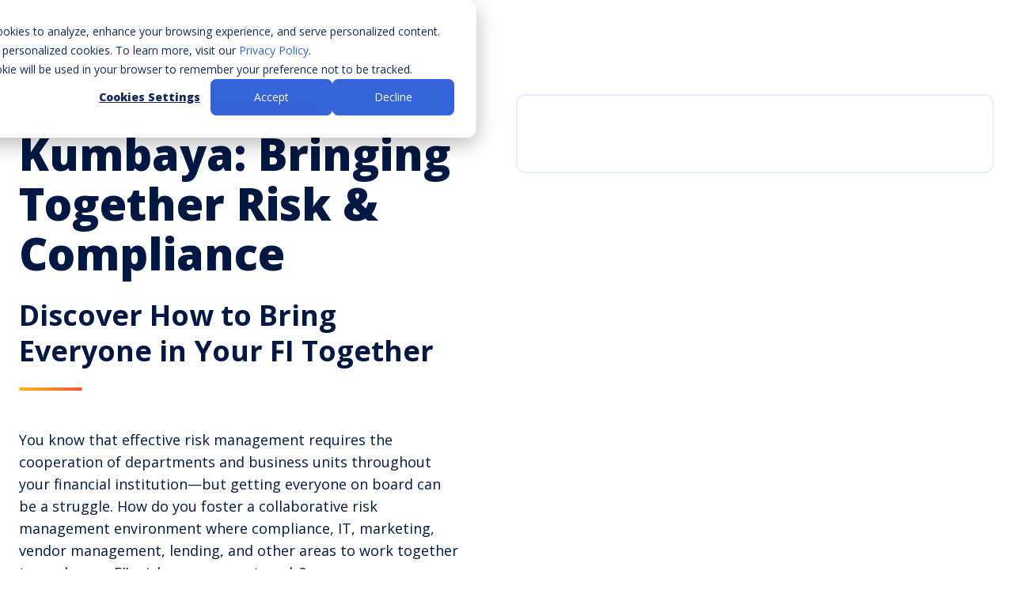

--- FILE ---
content_type: text/html; charset=UTF-8
request_url: https://www.ncontracts.com/risk-and-compliance-together
body_size: 12477
content:
<!doctype html><html lang="en" class="no-js "><head>
    <meta charset="utf-8">
    <title>Kumbaya: Bringing Together Risk &amp; Compliance Whitepaper</title>
    <link rel="shortcut icon" href="https://www.ncontracts.com/hubfs/N%20favicon-2.webp">
    <meta name="description" content="You know that effective risk management requires the cooperation of business units throughout your financial institution—learn how to bring them together.">
    
		<script>			
			var act = {};
      act.xs = 479;
      act.sm = 767;
      act.md = 1139;
			act.scroll_offset = {
				sm: 66,
				md: 66,
				lg: 66,
				get: function() {
					if(window.matchMedia('(max-width: 767px)').matches) return act.scroll_offset.sm;
					if(window.matchMedia('(min-width: 1140px)').matches) return act.scroll_offset.lg;
					return act.scroll_offset.md;
				},
				set: function(sm, md, lg){
					act.scroll_offset.sm = sm;
					act.scroll_offset.md = md;
					act.scroll_offset.lg = lg;
				}
			};
		</script>
    

    <meta name="viewport" content="width=device-width, initial-scale=1">

    <script src="/hs/hsstatic/jquery-libs/static-1.4/jquery/jquery-1.11.2.js"></script>
<script>hsjQuery = window['jQuery'];</script>
    <meta property="og:description" content="You know that effective risk management requires the cooperation of business units throughout your financial institution—learn how to bring them together.">
    <meta property="og:title" content="Kumbaya: Bringing Together Risk &amp; Compliance Whitepaper">
    <meta name="twitter:description" content="You know that effective risk management requires the cooperation of business units throughout your financial institution—learn how to bring them together.">
    <meta name="twitter:title" content="Kumbaya: Bringing Together Risk &amp; Compliance Whitepaper">

    

    
    <style>
a.cta_button{-moz-box-sizing:content-box !important;-webkit-box-sizing:content-box !important;box-sizing:content-box !important;vertical-align:middle}.hs-breadcrumb-menu{list-style-type:none;margin:0px 0px 0px 0px;padding:0px 0px 0px 0px}.hs-breadcrumb-menu-item{float:left;padding:10px 0px 10px 10px}.hs-breadcrumb-menu-divider:before{content:'›';padding-left:10px}.hs-featured-image-link{border:0}.hs-featured-image{float:right;margin:0 0 20px 20px;max-width:50%}@media (max-width: 568px){.hs-featured-image{float:none;margin:0;width:100%;max-width:100%}}.hs-screen-reader-text{clip:rect(1px, 1px, 1px, 1px);height:1px;overflow:hidden;position:absolute !important;width:1px}
</style>

<link rel="stylesheet" href="https://www.ncontracts.com/hubfs/hub_generated/template_assets/1/104531905398/1768410533710/template_main.min.css">
<link rel="stylesheet" href="https://www.ncontracts.com/hubfs/hub_generated/template_assets/1/101576485192/1768410535721/template_ncontracts.min.css">
<link rel="stylesheet" href="https://www.ncontracts.com/hubfs/hub_generated/template_assets/1/104531905401/1768410524167/template_header-lp-01.min.css">
<link rel="stylesheet" href="https://www.ncontracts.com/hubfs/hub_generated/template_assets/1/104531934612/1768410521377/template_section-extra-settings.min.css">
<link rel="stylesheet" href="https://www.ncontracts.com/hubfs/hub_generated/template_assets/1/104537195033/1768410523642/template_section-intro.min.css">
<link rel="stylesheet" href="https://www.ncontracts.com/hubfs/hub_generated/template_assets/1/104531500396/1768410504247/template_rich-text.min.css">
<link rel="stylesheet" href="https://www.ncontracts.com/hubfs/hub_generated/template_assets/1/104537652592/1768410504335/template_quick-features.min.css">
<link rel="stylesheet" href="https://www.ncontracts.com/hubfs/hub_generated/template_assets/1/104531687748/1768410513040/template_form.css">

    <style>
      
        #form_content_bucket-module-11 {
          padding: 48px;
        }
      
      
        @media (max-width: 1139px) {
          #form_content_bucket-module-11 {
            padding: 24px;
          }
        }
      
      
    </style>
  
<link rel="stylesheet" href="https://www.ncontracts.com/hubfs/hub_generated/module_assets/1/104529963572/1742189243674/module_icon.min.css">
<link rel="stylesheet" href="https://www.ncontracts.com/hubfs/hub_generated/template_assets/1/104537652580/1768410504234/template_column-navigation.min.css">
<link rel="stylesheet" href="https://www.ncontracts.com/hubfs/hub_generated/template_assets/1/104538516593/1768410507227/template_footer-03.min.css">
<link class="hs-async-css" rel="preload" href="https://www.ncontracts.com/hubfs/hub_generated/template_assets/1/185067015857/1737130483653/template_modal.min.css" as="style" onload="this.onload=null;this.rel='stylesheet'">
<noscript><link rel="stylesheet" href="https://www.ncontracts.com/hubfs/hub_generated/template_assets/1/185067015857/1737130483653/template_modal.min.css"></noscript>
<style>
  @font-face {
    font-family: "Open Sans";
    font-weight: 800;
    font-style: normal;
    font-display: swap;
    src: url("/_hcms/googlefonts/Open_Sans/800.woff2") format("woff2"), url("/_hcms/googlefonts/Open_Sans/800.woff") format("woff");
  }
  @font-face {
    font-family: "Open Sans";
    font-weight: 700;
    font-style: normal;
    font-display: swap;
    src: url("/_hcms/googlefonts/Open_Sans/700.woff2") format("woff2"), url("/_hcms/googlefonts/Open_Sans/700.woff") format("woff");
  }
  @font-face {
    font-family: "Open Sans";
    font-weight: 400;
    font-style: normal;
    font-display: swap;
    src: url("/_hcms/googlefonts/Open_Sans/regular.woff2") format("woff2"), url("/_hcms/googlefonts/Open_Sans/regular.woff") format("woff");
  }
  @font-face {
    font-family: "Open Sans";
    font-weight: 600;
    font-style: normal;
    font-display: swap;
    src: url("/_hcms/googlefonts/Open_Sans/600.woff2") format("woff2"), url("/_hcms/googlefonts/Open_Sans/600.woff") format("woff");
  }
  @font-face {
    font-family: "Open Sans";
    font-weight: 700;
    font-style: normal;
    font-display: swap;
    src: url("/_hcms/googlefonts/Open_Sans/700.woff2") format("woff2"), url("/_hcms/googlefonts/Open_Sans/700.woff") format("woff");
  }
</style>

<!-- Editor Styles -->
<style id="hs_editor_style" type="text/css">
/* HubSpot Non-stacked Media Query Styles */
@media (min-width:768px) {
  .content_bucket-column-1-row-1-vertical-alignment > .row-fluid {
    display: -ms-flexbox !important;
    -ms-flex-direction: row;
    display: flex !important;
    flex-direction: row;
  }
  .cell_1679301789943-vertical-alignment {
    display: -ms-flexbox !important;
    -ms-flex-direction: column !important;
    -ms-flex-pack: start !important;
    display: flex !important;
    flex-direction: column !important;
    justify-content: flex-start !important;
  }
  .cell_1679301789943-vertical-alignment > div {
    flex-shrink: 0 !important;
  }
  .content_bucket-column-3-vertical-alignment {
    display: -ms-flexbox !important;
    -ms-flex-direction: column !important;
    -ms-flex-pack: start !important;
    display: flex !important;
    flex-direction: column !important;
    justify-content: flex-start !important;
  }
  .content_bucket-column-3-vertical-alignment > div {
    flex-shrink: 0 !important;
  }
}
/* HubSpot Styles (default) */
.content_bucket-row-0-padding {
  padding-top: 48px !important;
}
.content_bucket-column-3-padding {
  padding-right: 48px !important;
}
/* HubSpot Styles (mobile) */
@media (max-width: 767px) {
  .content_bucket-column-3-padding {
    padding-top: 0px !important;
    padding-bottom: 24px !important;
    padding-right: 0px !important;
  }
  .content_bucket-column-5-padding {
    padding-bottom: 24px !important;
  }
}
</style>
    

    
<!--  Added by GoogleTagManager integration -->
<script>
var _hsp = window._hsp = window._hsp || [];
window.dataLayer = window.dataLayer || [];
function gtag(){dataLayer.push(arguments);}

var useGoogleConsentModeV2 = true;
var waitForUpdateMillis = 1000;



var hsLoadGtm = function loadGtm() {
    if(window._hsGtmLoadOnce) {
      return;
    }

    if (useGoogleConsentModeV2) {

      gtag('set','developer_id.dZTQ1Zm',true);

      gtag('consent', 'default', {
      'ad_storage': 'denied',
      'analytics_storage': 'denied',
      'ad_user_data': 'denied',
      'ad_personalization': 'denied',
      'wait_for_update': waitForUpdateMillis
      });

      _hsp.push(['useGoogleConsentModeV2'])
    }

    (function(w,d,s,l,i){w[l]=w[l]||[];w[l].push({'gtm.start':
    new Date().getTime(),event:'gtm.js'});var f=d.getElementsByTagName(s)[0],
    j=d.createElement(s),dl=l!='dataLayer'?'&l='+l:'';j.async=true;j.src=
    'https://www.googletagmanager.com/gtm.js?id='+i+dl;f.parentNode.insertBefore(j,f);
    })(window,document,'script','dataLayer','GTM-PTGHJ22');

    window._hsGtmLoadOnce = true;
};

_hsp.push(['addPrivacyConsentListener', function(consent){
  if(consent.allowed || (consent.categories && consent.categories.analytics)){
    hsLoadGtm();
  }
}]);

</script>

<!-- /Added by GoogleTagManager integration -->

    <link rel="canonical" href="https://www.ncontracts.com/risk-and-compliance-together">

<!-- Font Awesome TEST -->
<!--<link href="//netdna.bootstrapcdn.com/font-awesome/4.0.3/css/font-awesome.css" rel="stylesheet">-->
<!--<link rel="stylesheet" href="https://cdnjs.cloudflare.com/ajax/libs/animate.css/4.0.0/animate.min.css"/>-->
<!--<link href="https://unpkg.com/aos@2.3.1/dist/aos.css" rel="stylesheet">-->
<!-- ncontracts megamenu library-->
<!--<script src="//83340.fs1.hubspotusercontent-na1.net/hubfs/83340/hub_generated/template_assets/1/459197040/1742137050197/template_Trupoint-main.js"></script>-->
<!-- javascript library for magical scroll interaction -->
<!--<script src="//cdnjs.cloudflare.com/ajax/libs/ScrollMagic/2.0.7/ScrollMagic.min.js"></script>-->
<!-- AOS - Animate On Scroll Library -->
<!--
<script src="https://unpkg.com/aos@3.0.0-beta.6/dist/aos.js"></script>
  <script>
    AOS.init({
  		duration: 1200,
      	useClassNames: true,
  		initClassName: false,
 		animatedClassName: 'animated',
	})
  </script>
-->

<!-- google verification for website domain -->
<meta name="google-site-verification" content="VvawSM6OU7B-hkXC9szCRxudviO36MGXNJw5nTne7nY">
<!--<script src="https://www.googleoptimize.com/optimize.js?id=OPT-TH3TVZK"></script>-->

<!--
<style>.async-hide { opacity: 0 !important} </style>
<script>(function(a,s,y,n,c,h,i,d,e){s.className+=' '+y;h.start=1*new Date;
h.end=i=function(){s.className=s.className.replace(RegExp(' ?'+y),'')};
(a[n]=a[n]||[]).hide=h;setTimeout(function(){i();h.end=null},c);h.timeout=c;
})(window,document.documentElement,'async-hide','dataLayer',4000,
{'OPT-TH3TVZK':true});</script>
-->


<!-- Start of HubSpot Embed Code -->
<script type="text/javascript" id="hs-script-loader" async defer src="//js.hs-scripts.com/83340.js"></script>
<!-- End of HubSpot Embed Code -->

<!-- pingdom code snipet -->
<script src="//rum-static.pingdom.net/pa-5e4c5ea266850900080004dc.js" async></script>
<!-- End Pingdom Code snipet -->

<script>(function (c, p, d, u, id, i) {
id = ''; // Optional Custom ID for user in your system
u = 'https://tracking.g2crowd.com/attribution_tracking/conversions/' + c + '.js?p=' + encodeURI(p) + '&e=' + id;
i = document.createElement('script');
i.type = 'application/javascript';
i.async = true;
i.src = u;
d.getElementsByTagName('head')[0].appendChild(i);
}("5143", document.location.href, document));</script>


<script type="text/javascript">
window.__lo_site_id = 260947;

	(function() {
		var wa = document.createElement('script'); wa.type = 'text/javascript'; wa.async = true;
		wa.src = 'https://d10lpsik1i8c69.cloudfront.net/w.js';
		var s = document.getElementsByTagName('script')[0]; s.parentNode.insertBefore(wa, s);
	  })();
	</script>
<script>
(function() {
var zi = document.createElement('script');
zi.type = 'text/javascript';
zi.async = true;
zi.src = 'https://ws.zoominfo.com/pixel/pIUYSip8PKsGpxhxzC1V';
var s = document.getElementsByTagName('script')[0];
s.parentNode.insertBefore(zi, s);
})();
</script>
<noscript>
&lt;img  src="https://ws.zoominfo.com/pixel/pIUYSip8PKsGpxhxzC1V" width="1" height="1" style="display: none;"&gt;
</noscript>

        <script charset="utf-8" type="text/javascript" src="//js.hsforms.net/forms/v2.js"></script>

<script src="https://kit.fontawesome.com/e0005d04c8.js" crossorigin="anonymous"></script>


<!-- Oktopost Tracking Script -->
<script>

(function(a, b, c, d, e, m) {

              a['OktopostTrackerObject'] = d;

              a[d] = a[d] || function() {

                             (a[d].q = a[d].q || []).push(arguments);

              };

              e = b.createElement('script');

              m = b.getElementsByTagName('script')[0];

              e.async = 1;

              e.src = c;

              m.parentNode.insertBefore(e, m);

})(window, document, 'https://static.oktopost.com/oktrk.js', '_oktrk');

 

_oktrk('create', '001oh4srtq3p5g2');

</script>

<!-- Qualified -->
<script>
(function(w,q){w['QualifiedObject']=q;w[q]=w[q]||function(){
(w[q].q=w[q].q||[]).push(arguments)};})(window,'qualified')
 
</script>
<script async src="https://js.qualified.com/qualified.js?token=zk6GAZTVMzJCgUam"></script>
<!-- End Qualified -->

<!-- Schema -->
<!-- WebSite -->



<script type="application/ld+json">

{
    "@context": "https://schema.org",
    "@type": "WebPage",
    "name": "Ncontracts",
    "url": "https://www.ncontracts.com/risk-and-compliance-together",
    "description": "You know that effective risk management requires the cooperation of business units throughout your financial institution&mdash;learn how to bring them together.",
    "isPartOf": {
        "@type": "WebSite",
        "name": "Ncontracts",
        "url": "www.ncontracts.com"
    }
}

</script>
<!-- END WebSite -->
<!-- BreadcrumList -->
<script id="jpBreadcrumbList" type="application/ld+json">
{
  "@context": "https://schema.org",
  "@type": "BreadcrumbList",
  "itemListElement": [
    {
      "@type": "ListItem",
      "position": 1,
      "name": "Home",
      "item": "https://www.ncontracts.com"
    }
    
    ,{
        "@type": "ListItem",
        "position": 2,
        "name": "Risk And Compliance Together",
        "item": "https://www.ncontracts.com/risk-and-compliance-together"
    }
    
    ,{
        "@type": "ListItem",
        "position": 3,
        "name": "Null",
        "item": "https://www.ncontracts.com/risk-and-compliance-together/null"
    }
    
  ]
}
</script>
<!-- END BreadcrumList -->
<!-- END Schema -->
<meta property="og:url" content="https://www.ncontracts.com/risk-and-compliance-together">
<meta name="twitter:card" content="summary">
<meta http-equiv="content-language" content="en">






    
  <meta name="generator" content="HubSpot"></head>
  <body class="  hs-content-id-31483309957 hs-landing-page hs-page hs-content-path-risk-and-compliance-together hs-content-name-landing-page-download-202001-nco-2020-kumbaya-brin  ">
<!--  Added by GoogleTagManager integration -->
<noscript><iframe src="https://www.googletagmanager.com/ns.html?id=GTM-PTGHJ22" height="0" width="0" style="display:none;visibility:hidden"></iframe></noscript>

<!-- /Added by GoogleTagManager integration -->

    <div id="top"></div>
    <div class="page">
      
        <div data-global-resource-path="Ncontracts RCY/partials/header-lp-01.html">














  


<header class="header header--lp-1  header--sticky header--wo-lang header--wo-icons header--wo-info hs-search-hidden">
  <div class="header__section header__section--main section">
    <div class="header__center container">
      <div class="row items-center">
        <div class="col s5 md-s5 sm-s6">
          <div class="header__logo">
            <div class="header__logo__static">
              <div id="hs_cos_wrapper_static_header_logo" class="hs_cos_wrapper hs_cos_wrapper_widget hs_cos_wrapper_type_module widget-type-logo" style="" data-hs-cos-general-type="widget" data-hs-cos-type="module">
  






















  <span id="hs_cos_wrapper_static_header_logo_hs_logo_widget" class="hs_cos_wrapper hs_cos_wrapper_widget hs_cos_wrapper_type_logo" style="" data-hs-cos-general-type="widget" data-hs-cos-type="logo"><a href="https://www.ncontracts.com/" id="hs-link-static_header_logo_hs_logo_widget" style="border-width:0px;border:0px;"><img src="https://www.ncontracts.com/hs-fs/hubfs/ncontracts%20logo%20min.png?width=150&amp;height=30&amp;name=ncontracts%20logo%20min.png" class="hs-image-widget " height="30" style="height: auto;width:150px;border-width:0px;border:0px;" width="150" alt="Ncontracts" title="Ncontracts" srcset="https://www.ncontracts.com/hs-fs/hubfs/ncontracts%20logo%20min.png?width=75&amp;height=15&amp;name=ncontracts%20logo%20min.png 75w, https://www.ncontracts.com/hs-fs/hubfs/ncontracts%20logo%20min.png?width=150&amp;height=30&amp;name=ncontracts%20logo%20min.png 150w, https://www.ncontracts.com/hs-fs/hubfs/ncontracts%20logo%20min.png?width=225&amp;height=45&amp;name=ncontracts%20logo%20min.png 225w, https://www.ncontracts.com/hs-fs/hubfs/ncontracts%20logo%20min.png?width=300&amp;height=60&amp;name=ncontracts%20logo%20min.png 300w, https://www.ncontracts.com/hs-fs/hubfs/ncontracts%20logo%20min.png?width=375&amp;height=75&amp;name=ncontracts%20logo%20min.png 375w, https://www.ncontracts.com/hs-fs/hubfs/ncontracts%20logo%20min.png?width=450&amp;height=90&amp;name=ncontracts%20logo%20min.png 450w" sizes="(max-width: 150px) 100vw, 150px"></a></span>
</div>
            </div>
            <div class="header__logo__overlap">
              <div id="hs_cos_wrapper_overlapping_header_logo" class="hs_cos_wrapper hs_cos_wrapper_widget hs_cos_wrapper_type_module widget-type-logo" style="" data-hs-cos-general-type="widget" data-hs-cos-type="module">
  






















  <span id="hs_cos_wrapper_overlapping_header_logo_hs_logo_widget" class="hs_cos_wrapper hs_cos_wrapper_widget hs_cos_wrapper_type_logo" style="" data-hs-cos-general-type="widget" data-hs-cos-type="logo"><a href="https://www.ncontracts.com/" id="hs-link-overlapping_header_logo_hs_logo_widget" style="border-width:0px;border:0px;"><img src="https://www.ncontracts.com/hs-fs/hubfs/ncontracts%20logo%20min.png?width=150&amp;height=30&amp;name=ncontracts%20logo%20min.png" class="hs-image-widget " height="30" style="height: auto;width:150px;border-width:0px;border:0px;" width="150" alt="Ncontracts" title="Ncontracts" srcset="https://www.ncontracts.com/hs-fs/hubfs/ncontracts%20logo%20min.png?width=75&amp;height=15&amp;name=ncontracts%20logo%20min.png 75w, https://www.ncontracts.com/hs-fs/hubfs/ncontracts%20logo%20min.png?width=150&amp;height=30&amp;name=ncontracts%20logo%20min.png 150w, https://www.ncontracts.com/hs-fs/hubfs/ncontracts%20logo%20min.png?width=225&amp;height=45&amp;name=ncontracts%20logo%20min.png 225w, https://www.ncontracts.com/hs-fs/hubfs/ncontracts%20logo%20min.png?width=300&amp;height=60&amp;name=ncontracts%20logo%20min.png 300w, https://www.ncontracts.com/hs-fs/hubfs/ncontracts%20logo%20min.png?width=375&amp;height=75&amp;name=ncontracts%20logo%20min.png 375w, https://www.ncontracts.com/hs-fs/hubfs/ncontracts%20logo%20min.png?width=450&amp;height=90&amp;name=ncontracts%20logo%20min.png 450w" sizes="(max-width: 150px) 100vw, 150px"></a></span>
</div>
            </div>
          </div>
        </div>
        <div class="col s7 md-s7 sm-s6">
          <div class="flex flex-row items-center justify-end no-shrink wrap">
            
            
            
          </div>
        </div>
      </div>
    </div>
  </div>
</header>

</div>
        
      
      <main id="main-content" class="body">
        
  
  <div class="container-fluid main">
<div class="row-fluid-wrapper">
<div class="row-fluid">
<div class="span12 widget-span widget-type-cell " style="" data-widget-type="cell" data-x="0" data-w="12">

<div class="row-fluid-wrapper row-depth-1 row-number-1 dnd-section content_bucket-row-0-padding">
<div class="row-fluid ">
<div class="span12 widget-span widget-type-cell dnd-column" style="" data-widget-type="cell" data-x="0" data-w="12">

<div class="row-fluid-wrapper row-depth-1 row-number-2 dnd-row">
<div class="row-fluid ">
<div class="span12 widget-span widget-type-custom_widget dnd-module" style="" data-widget-type="custom_widget" data-x="0" data-w="12">
<div id="hs_cos_wrapper_content_bucket-module-2" class="hs_cos_wrapper hs_cos_wrapper_widget hs_cos_wrapper_type_module" style="" data-hs-cos-general-type="widget" data-hs-cos-type="module">














<div class="module--section-bg module--content_bucket-module-2">
  <div class="section-bg__ui"></div>
  <div class="section-bg section-bg--none section-bg--top-border-none section-bg--bottom-border-default" ">
    
    
    
    
    
    
  
    
  </div>
</div></div>

</div><!--end widget-span -->
</div><!--end row-->
</div><!--end row-wrapper -->

<div class="row-fluid-wrapper row-depth-1 row-number-3 content_bucket-column-1-row-1-vertical-alignment dnd-row">
<div class="row-fluid ">
<div class="span6 widget-span widget-type-cell content_bucket-column-3-vertical-alignment dnd-column content_bucket-column-3-padding" style="" data-widget-type="cell" data-x="0" data-w="6">

<div class="row-fluid-wrapper row-depth-1 row-number-4 dnd-row">
<div class="row-fluid ">
<div class="span12 widget-span widget-type-custom_widget dnd-module" style="" data-widget-type="custom_widget" data-x="0" data-w="12">
<div id="hs_cos_wrapper_widget_1679302030859" class="hs_cos_wrapper hs_cos_wrapper_widget hs_cos_wrapper_type_module" style="" data-hs-cos-general-type="widget" data-hs-cos-type="module">




<style>.module--1679302030859{margin-bottom:48px;}</style>
  <div class="module module--1679302030859 module--section-intro module--block-left module--text-left">
    <div class="module__inner">

  <div class="section-intro section-intro--light txt--light">
    
      <div class="section-intro__overline">FREE Whitepaper Download</div>
    
    
    <div class="section-intro__title">
      <h1>Kumbaya: Bringing Together Risk &amp; Compliance</h1>
    </div>
    
    <div class="section-intro__desc">
      <div class="section-intro__desc-inner clear">
        <div>
<h3>Discover How to Bring Everyone in Your FI Together</h3>
</div>
      </div>
    </div>
    
      <div class="section-intro__divider section-intro__divider--auto"><div></div></div>
    
  </div>

    </div>
  </div>
</div>

</div><!--end widget-span -->
</div><!--end row-->
</div><!--end row-wrapper -->

<div class="row-fluid-wrapper row-depth-1 row-number-5 dnd-row">
<div class="row-fluid ">
<div class="span12 widget-span widget-type-custom_widget dnd-module" style="" data-widget-type="custom_widget" data-x="0" data-w="12">
<div id="hs_cos_wrapper_module_1680965364466" class="hs_cos_wrapper hs_cos_wrapper_widget hs_cos_wrapper_type_module" style="" data-hs-cos-general-type="widget" data-hs-cos-type="module">




<div class="module module--1680965364466 module--rtext">
    <div class="module__inner">

  <div id="rtext__1680965364466" class="rtext rtext--box-none txt--light txt--light">
    <div class="rtext__content clear normal-text">
      <p>You know that effective risk management requires the cooperation of departments and business units throughout your financial institution<span>—but getting everyone on board can be a struggle</span>. How do you foster a collaborative risk management environment where compliance, IT, marketing, vendor management, lending, and other areas to work together towards your FI’s risk management goals?</p>
<p>This whitepaper will give you strategies and ideas for overcoming common, human obstacles to unified risk management. Takeaways include:</p>
    </div>
    
  </div>

    </div>
  </div>


</div>

</div><!--end widget-span -->
</div><!--end row-->
</div><!--end row-wrapper -->

<div class="row-fluid-wrapper row-depth-1 row-number-6 dnd-row">
<div class="row-fluid ">
<div class="span12 widget-span widget-type-cell content_bucket-column-5-padding dnd-column" style="" data-widget-type="cell" data-x="0" data-w="12">

<div class="row-fluid-wrapper row-depth-2 row-number-1 dnd-row">
<div class="row-fluid ">
<div class="span12 widget-span widget-type-custom_widget dnd-module" style="" data-widget-type="custom_widget" data-x="0" data-w="12">
<div id="hs_cos_wrapper_content_bucket-module-7" class="hs_cos_wrapper hs_cos_wrapper_widget hs_cos_wrapper_type_module" style="" data-hs-cos-general-type="widget" data-hs-cos-type="module">




<div class="module module--content_bucket-module-7 module--quickfeat">
    <div class="module__inner">

  <div class="quickfeat quickfeat--light txt--light txt--unstyle-links">
    <div class="row items-stretch justify-start">
      
        <div class="col s12 md-s12 sm-s12">
          <div class="quickfeat__item" style="margin-bottom: 8px;">
            <div class="quickfeat__icon">
              <span class="icon icon--content_bucket-module-7-1 icon--type-icon icon--small icon--accent">
                  <span class="icon__glyph">
                    
                      <svg version="1.0" xmlns="http://www.w3.org/2000/svg" viewbox="0 0 512 512" aria-hidden="true"><g id="Check Circle1_layer"><path d="M504 256c0 136.967-111.033 248-248 248S8 392.967 8 256 119.033 8 256 8s248 111.033 248 248zM227.314 387.314l184-184c6.248-6.248 6.248-16.379 0-22.627l-22.627-22.627c-6.248-6.249-16.379-6.249-22.628 0L216 308.118l-70.059-70.059c-6.248-6.248-16.379-6.248-22.628 0l-22.627 22.627c-6.248 6.248-6.248 16.379 0 22.627l104 104c6.249 6.249 16.379 6.249 22.628.001z" /></g></svg>
                    
                  </span>
                </span>
            </div><div class="quickfeat__text" style="padding-inline-start: 8px;padding-top: 2px;">
              
              
                <div class="quickfeat__desc clear"><span>Why siloed risk management is destined to fail </span></div>
              
            </div>
            
    
  
              <span class="screen-reader-text">Why siloed risk management is destined to fail</span>
            
          </div>
        </div>
      
        <div class="col s12 md-s12 sm-s12">
          <div class="quickfeat__item" style="margin-bottom: 8px;">
            <div class="quickfeat__icon">
              <span class="icon icon--content_bucket-module-7-2 icon--type-icon icon--small icon--accent">
                  <span class="icon__glyph">
                    
                      <svg version="1.0" xmlns="http://www.w3.org/2000/svg" viewbox="0 0 512 512" aria-hidden="true"><g id="Check Circle2_layer"><path d="M504 256c0 136.967-111.033 248-248 248S8 392.967 8 256 119.033 8 256 8s248 111.033 248 248zM227.314 387.314l184-184c6.248-6.248 6.248-16.379 0-22.627l-22.627-22.627c-6.248-6.249-16.379-6.249-22.628 0L216 308.118l-70.059-70.059c-6.248-6.248-16.379-6.248-22.628 0l-22.627 22.627c-6.248 6.248-6.248 16.379 0 22.627l104 104c6.249 6.249 16.379 6.249 22.628.001z" /></g></svg>
                    
                  </span>
                </span>
            </div><div class="quickfeat__text" style="padding-inline-start: 8px;padding-top: 2px;">
              
              
                <div class="quickfeat__desc clear"><span>Real-world advice for navigating institutional and interpersonal obstacles to ERM </span></div>
              
            </div>
            
    
  
              <span class="screen-reader-text">Real-world advice for navigating institutional and interpersonal obstacles to ERM</span>
            
          </div>
        </div>
      
        <div class="col s12 md-s12 sm-s12">
          <div class="quickfeat__item" style="margin-bottom: 8px;">
            <div class="quickfeat__icon">
              <span class="icon icon--content_bucket-module-7-3 icon--type-icon icon--small icon--accent">
                  <span class="icon__glyph">
                    
                      <svg version="1.0" xmlns="http://www.w3.org/2000/svg" viewbox="0 0 512 512" aria-hidden="true"><g id="Check Circle3_layer"><path d="M504 256c0 136.967-111.033 248-248 248S8 392.967 8 256 119.033 8 256 8s248 111.033 248 248zM227.314 387.314l184-184c6.248-6.248 6.248-16.379 0-22.627l-22.627-22.627c-6.248-6.249-16.379-6.249-22.628 0L216 308.118l-70.059-70.059c-6.248-6.248-16.379-6.248-22.628 0l-22.627 22.627c-6.248 6.248-6.248 16.379 0 22.627l104 104c6.249 6.249 16.379 6.249 22.628.001z" /></g></svg>
                    
                  </span>
                </span>
            </div><div class="quickfeat__text" style="padding-inline-start: 8px;padding-top: 2px;">
              
              
                <div class="quickfeat__desc clear"><span>Best practices for creating a harmonious, continuous and streamlined risk management program </span></div>
              
            </div>
            
    
  
              <span class="screen-reader-text">Best practices for creating a harmonious, continuous and streamlined risk management program</span>
            
          </div>
        </div>
      
        <div class="col s12 md-s12 sm-s12">
          <div class="quickfeat__item" style="margin-bottom: 8px;">
            <div class="quickfeat__icon">
              <span class="icon icon--content_bucket-module-7-4 icon--type-icon icon--small icon--accent">
                  <span class="icon__glyph">
                    
                      <svg version="1.0" xmlns="http://www.w3.org/2000/svg" viewbox="0 0 512 512" aria-hidden="true"><g id="Check Circle4_layer"><path d="M504 256c0 136.967-111.033 248-248 248S8 392.967 8 256 119.033 8 256 8s248 111.033 248 248zM227.314 387.314l184-184c6.248-6.248 6.248-16.379 0-22.627l-22.627-22.627c-6.248-6.249-16.379-6.249-22.628 0L216 308.118l-70.059-70.059c-6.248-6.248-16.379-6.248-22.628 0l-22.627 22.627c-6.248 6.248-6.248 16.379 0 22.627l104 104c6.249 6.249 16.379 6.249 22.628.001z" /></g></svg>
                    
                  </span>
                </span>
            </div><div class="quickfeat__text" style="padding-inline-start: 8px;padding-top: 2px;">
              
              
                <div class="quickfeat__desc clear"><span>Navigating the push and pull of competing priorities </span></div>
              
            </div>
            
    
  
              <span class="screen-reader-text">Navigating the push and pull of competing priorities</span>
            
          </div>
        </div>
      
    </div>
  </div>

    </div>
  </div>
</div>

</div><!--end widget-span -->
</div><!--end row-->
</div><!--end row-wrapper -->

</div><!--end widget-span -->
</div><!--end row-->
</div><!--end row-wrapper -->

</div><!--end widget-span -->
<div class="span6 widget-span widget-type-cell cell_1679301789943-vertical-alignment dnd-column" style="" data-widget-type="cell" data-x="6" data-w="6">

<div class="row-fluid-wrapper row-depth-1 row-number-1 dnd-row">
<div class="row-fluid ">
<div class="span12 widget-span widget-type-custom_widget dnd-module" style="" data-widget-type="custom_widget" data-x="0" data-w="12">
<div id="hs_cos_wrapper_content_bucket-module-11" class="hs_cos_wrapper hs_cos_wrapper_widget hs_cos_wrapper_type_module" style="" data-hs-cos-general-type="widget" data-hs-cos-type="module">





<div class="module module--content_bucket-module-11 module--form">
    <div class="module__inner">

  <div id="form_content_bucket-module-11" class="form 
    form--light txt--light form--btn-accent form--btn-large form--btn-fill form--box form--box-border">
    <div class="form__box-content">
      
      <span id="hs_cos_wrapper_content_bucket-module-11_" class="hs_cos_wrapper hs_cos_wrapper_widget hs_cos_wrapper_type_form" style="" data-hs-cos-general-type="widget" data-hs-cos-type="form"><h3 id="hs_cos_wrapper_content_bucket-module-11_title" class="hs_cos_wrapper form-title" data-hs-cos-general-type="widget_field" data-hs-cos-type="text"></h3>

<div id="hs_form_target_content_bucket-module-11"></div>









</span>
    </div>
  </div>

    </div>
  </div>



  



  
</div>

</div><!--end widget-span -->
</div><!--end row-->
</div><!--end row-wrapper -->

</div><!--end widget-span -->
</div><!--end row-->
</div><!--end row-wrapper -->

</div><!--end widget-span -->
</div><!--end row-->
</div><!--end row-wrapper -->

</div><!--end widget-span -->
</div>
</div>
</div>

      </main>
      
        <div data-global-resource-path="Ncontracts RCY/partials/footer-03.html">

  


<footer class="footer footer--3 hs-search-hidden">
  <div class="footer__section footer__section--main section">
    <div class="footer__center container">
      <div class="row">
        <div class="col s4 md-s12">
          <div class="footer__logo">
            <div id="hs_cos_wrapper_footer_logo" class="hs_cos_wrapper hs_cos_wrapper_widget hs_cos_wrapper_type_module widget-type-logo" style="" data-hs-cos-general-type="widget" data-hs-cos-type="module">
  






















  
  <span id="hs_cos_wrapper_footer_logo_hs_logo_widget" class="hs_cos_wrapper hs_cos_wrapper_widget hs_cos_wrapper_type_logo" style="" data-hs-cos-general-type="widget" data-hs-cos-type="logo"><a href="https://www.ncontracts.com/" id="hs-link-footer_logo_hs_logo_widget" style="border-width:0px;border:0px;"><img src="https://www.ncontracts.com/hs-fs/hubfs/2020%20Resources%20Images/Ncontracts_logo_cmyk_light%20(1).png?width=280&amp;height=64&amp;name=Ncontracts_logo_cmyk_light%20(1).png" class="hs-image-widget " height="64" style="height: auto;width:280px;border-width:0px;border:0px;" width="280" alt="Ncontracts: The Upside of Risk" title="Ncontracts: The Upside of Risk" loading="lazy" srcset="https://www.ncontracts.com/hs-fs/hubfs/2020%20Resources%20Images/Ncontracts_logo_cmyk_light%20(1).png?width=140&amp;height=32&amp;name=Ncontracts_logo_cmyk_light%20(1).png 140w, https://www.ncontracts.com/hs-fs/hubfs/2020%20Resources%20Images/Ncontracts_logo_cmyk_light%20(1).png?width=280&amp;height=64&amp;name=Ncontracts_logo_cmyk_light%20(1).png 280w, https://www.ncontracts.com/hs-fs/hubfs/2020%20Resources%20Images/Ncontracts_logo_cmyk_light%20(1).png?width=420&amp;height=96&amp;name=Ncontracts_logo_cmyk_light%20(1).png 420w, https://www.ncontracts.com/hs-fs/hubfs/2020%20Resources%20Images/Ncontracts_logo_cmyk_light%20(1).png?width=560&amp;height=128&amp;name=Ncontracts_logo_cmyk_light%20(1).png 560w, https://www.ncontracts.com/hs-fs/hubfs/2020%20Resources%20Images/Ncontracts_logo_cmyk_light%20(1).png?width=700&amp;height=160&amp;name=Ncontracts_logo_cmyk_light%20(1).png 700w, https://www.ncontracts.com/hs-fs/hubfs/2020%20Resources%20Images/Ncontracts_logo_cmyk_light%20(1).png?width=840&amp;height=192&amp;name=Ncontracts_logo_cmyk_light%20(1).png 840w" sizes="(max-width: 280px) 100vw, 280px"></a></span>
</div>
          </div>
          <div class="footer__about">
            <div id="hs_cos_wrapper_footer_about" class="hs_cos_wrapper hs_cos_wrapper_widget hs_cos_wrapper_type_module" style="" data-hs-cos-general-type="widget" data-hs-cos-type="module">




<style>.module--footer_about .module__inner{width:280px;}</style>
  <div class="module module--footer_about module--rtext">
    <div class="module__inner">

  <div id="rtext__footer_about" class="rtext rtext--box-none txt--dark txt--dark">
    <div class="rtext__content clear small-text">
      <p>Ncontracts provides integrated risk management and compliance software to a rapidly expanding customer base of over 5,000 financial institutions, mortgage companies, and fintechs in the United States.</p>
    </div>
    
  </div>

    </div>
  </div>


</div>
          </div>
          <div class="footer__icons">
            
              
            
            <div id="hs_cos_wrapper_footer_icons" class="hs_cos_wrapper hs_cos_wrapper_widget hs_cos_wrapper_type_module" style="" data-hs-cos-general-type="widget" data-hs-cos-type="module">



<style>@media(max-width:767px){.module--footer_icons{margin-bottom:60px;}}</style>
  <div class="module module--footer_icons module--icon">
    <div class="module__inner">

  <div class="inline-items" style="gap: 10px;">
    
  <a href="https://x.com/ncontracts" target="_blank" rel="nofollow"><span class="icon icon--footer_icons-1 icon--type-icon icon--medium icon--disc icon--outline icon--ghost">
      <span class="icon__glyph">
        
          <svg version="1.0" xmlns="http://www.w3.org/2000/svg" viewbox="0 0 512 512" aria-hidden="true"><g id="Twitter5_layer"><path d="M459.37 151.716c.325 4.548.325 9.097.325 13.645 0 138.72-105.583 298.558-298.558 298.558-59.452 0-114.68-17.219-161.137-47.106 8.447.974 16.568 1.299 25.34 1.299 49.055 0 94.213-16.568 130.274-44.832-46.132-.975-84.792-31.188-98.112-72.772 6.498.974 12.995 1.624 19.818 1.624 9.421 0 18.843-1.3 27.614-3.573-48.081-9.747-84.143-51.98-84.143-102.985v-1.299c13.969 7.797 30.214 12.67 47.431 13.319-28.264-18.843-46.781-51.005-46.781-87.391 0-19.492 5.197-37.36 14.294-52.954 51.655 63.675 129.3 105.258 216.365 109.807-1.624-7.797-2.599-15.918-2.599-24.04 0-57.828 46.782-104.934 104.934-104.934 30.213 0 57.502 12.67 76.67 33.137 23.715-4.548 46.456-13.32 66.599-25.34-7.798 24.366-24.366 44.833-46.132 57.827 21.117-2.273 41.584-8.122 60.426-16.243-14.292 20.791-32.161 39.308-52.628 54.253z" /></g></svg>
        
      </span>
      <span class="screen-reader-text"></span>
    </span></a>
    
  <a href="https://www.linkedin.com/company/ncontracts/" target="_blank" rel="nofollow"><span class="icon icon--footer_icons-2 icon--type-icon icon--medium icon--disc icon--outline icon--ghost">
      <span class="icon__glyph">
        
          <svg version="1.0" xmlns="http://www.w3.org/2000/svg" viewbox="0 0 448 512" aria-hidden="true"><g id="LinkedIn In6_layer"><path d="M100.28 448H7.4V148.9h92.88zM53.79 108.1C24.09 108.1 0 83.5 0 53.8a53.79 53.79 0 0 1 107.58 0c0 29.7-24.1 54.3-53.79 54.3zM447.9 448h-92.68V302.4c0-34.7-.7-79.2-48.29-79.2-48.29 0-55.69 37.7-55.69 76.7V448h-92.78V148.9h89.08v40.8h1.3c12.4-23.5 42.69-48.3 87.88-48.3 94 0 111.28 61.9 111.28 142.3V448z" /></g></svg>
        
      </span>
      <span class="screen-reader-text"></span>
    </span></a>
    
  <a href="https://www.youtube.com/@ncontracts" target="_blank" rel="nofollow"><span class="icon icon--footer_icons-3 icon--type-icon icon--medium icon--disc icon--outline icon--ghost">
      <span class="icon__glyph">
        
          <svg version="1.0" xmlns="http://www.w3.org/2000/svg" viewbox="0 0 576 512" aria-hidden="true"><g id="YouTube7_layer"><path d="M549.655 124.083c-6.281-23.65-24.787-42.276-48.284-48.597C458.781 64 288 64 288 64S117.22 64 74.629 75.486c-23.497 6.322-42.003 24.947-48.284 48.597-11.412 42.867-11.412 132.305-11.412 132.305s0 89.438 11.412 132.305c6.281 23.65 24.787 41.5 48.284 47.821C117.22 448 288 448 288 448s170.78 0 213.371-11.486c23.497-6.321 42.003-24.171 48.284-47.821 11.412-42.867 11.412-132.305 11.412-132.305s0-89.438-11.412-132.305zm-317.51 213.508V175.185l142.739 81.205-142.739 81.201z" /></g></svg>
        
      </span>
      <span class="screen-reader-text"></span>
    </span></a>
    
  <a href="https://www.facebook.com/Ncontracts/" target="_blank" rel="nofollow"><span class="icon icon--footer_icons-4 icon--type-icon icon--medium icon--disc icon--outline icon--ghost">
      <span class="icon__glyph">
        
          <svg version="1.0" xmlns="http://www.w3.org/2000/svg" viewbox="0 0 512 512" aria-hidden="true"><g id="Facebook8_layer"><path d="M504 256C504 119 393 8 256 8S8 119 8 256c0 123.78 90.69 226.38 209.25 245V327.69h-63V256h63v-54.64c0-62.15 37-96.48 93.67-96.48 27.14 0 55.52 4.84 55.52 4.84v61h-31.28c-30.8 0-40.41 19.12-40.41 38.73V256h68.78l-11 71.69h-57.78V501C413.31 482.38 504 379.78 504 256z" /></g></svg>
        
      </span>
      <span class="screen-reader-text"></span>
    </span></a></div>

    </div>
  </div>
</div>
          </div>
        </div>
        <div class="col s8 md-s12">
          <div class="footer__nav">
            <div id="hs_cos_wrapper_footer_nav" class="hs_cos_wrapper hs_cos_wrapper_widget hs_cos_wrapper_type_module" style="" data-hs-cos-general-type="widget" data-hs-cos-type="module">

<div class="module module--footer_nav module--col-nav small-text">
    <div class="module__inner">

  <div class="col-nav col-nav--dark">
    <div class="row justify-start">
      
        <div class="col s3 md-s3 sm-s6">
          <div class="box">
            <div class="col-nav__col">
              <div class="col-nav__title">
    
  Solutions</div>
              
                <ul class="col-nav__list">
                  <li class="col-nav__item">
                    
    
  <a href="https://www.ncontracts.com/risk-management-solutions-services" class="col-nav__link ">IRM Suite</a>
                  </li>
                
              
                
                  <li class="col-nav__item">
                    
    
  <a href="/products/enterprise-risk-management-software" class="col-nav__link ">Risk Management</a>
                  </li>
                
              
                
                  <li class="col-nav__item">
                    
    
  <a href="/products/vendor-management-software" class="col-nav__link ">Vendor Management</a>
                  </li>
                
              
                
                  <li class="col-nav__item">
                    
    
  <a href="/products/compliance-management-software" class="col-nav__link ">Compliance Management</a>
                  </li>
                
              
                
                  <li class="col-nav__item">
                    
    
  <a href="https://www.ncontracts.com/products/complaint-management-software" class="col-nav__link ">Complaint Management</a>
                  </li>
                
              
                
                  <li class="col-nav__item">
                    
    
  <a href="/products/exam-findings-management-software" class="col-nav__link ">Findings Management</a>
                  </li>
                
              
                
                  <li class="col-nav__item">
                    
    
  <a href="/products/audit-management-software" class="col-nav__link ">Internal Audit </a>
                  </li>
                
              
                
                  <li class="col-nav__item">
                    
    
  <a href="/products/continuity-management-software" class="col-nav__link ">Continuity Management</a>
                  </li>
                
              
                
                  <li class="col-nav__item">
                    
    
  <a href="/products/fair-lending-compliance-software" class="col-nav__link ">Fair Lending Compliance</a>
                  </li>
                
              
                
                  <li class="col-nav__item">
                    
    
  <a href="https://www.ncontracts.com/products/hmda-software" class="col-nav__link ">HMDA Compliance</a>
                  </li>
                
              
                
                  <li class="col-nav__item">
                    
    
  <a href="https://www.ncontracts.com/products/cra-compliance-software" class="col-nav__link ">CRA Compliance</a>
                  </li>
                
              
                
                  <li class="col-nav__item">
                    
    
  <a href="https://www.ncontracts.com/products/employee-information-security-platform" class="col-nav__link ">Employee Information Security</a>
                  </li>
                </ul>
              
            </div>
          </div>
        </div>
      
        <div class="col s3 md-s3 sm-s6">
          <div class="box">
            <div class="col-nav__col">
              <div class="col-nav__title">
    
  Organizations</div>
              
                <ul class="col-nav__list">
                  <li class="col-nav__item">
                    
    
  <a href="/bank-risk-management" class="col-nav__link ">Banks</a>
                  </li>
                
              
                
                  <li class="col-nav__item">
                    
    
  <a href="/credit-union-risk-management" class="col-nav__link ">Credit Unions</a>
                  </li>
                
              
                
                  <li class="col-nav__item">
                    
    
  <a href="/mortgage-lender-risk-management" class="col-nav__link ">Mortgage Lenders</a>
                  </li>
                
              
                
                  <li class="col-nav__item">
                    
    
  <a href="/fintech-solutions" class="col-nav__link ">Fintechs</a>
                  </li>
                
              
                
                  <li class="col-nav__item">
                    
    
  <a href="https://www.ncontracts.com/financial-advisors-vendor-risk-compliance-solutions" class="col-nav__link ">Wealth Management</a>
                  </li>
                </ul>
              
            </div>
          </div>
        </div>
      
        <div class="col s3 md-s3 sm-s6">
          <div class="box">
            <div class="col-nav__col">
              <div class="col-nav__title">
    
  Resources</div>
              
                <ul class="col-nav__list">
                  <li class="col-nav__item">
                    
    
  <a href="/regulatory-updates-news-guidance" class="col-nav__link ">Regulatory News</a>
                  </li>
                
              
                
                  <li class="col-nav__item">
                    
    
  <a href="/resources" class="col-nav__link ">Resource Hub</a>
                  </li>
                
              
                
                  <li class="col-nav__item">
                    
    
  <a href="https://www.ncontracts.com/webinars" class="col-nav__link ">Webinars</a>
                  </li>
                
              
                
                  <li class="col-nav__item">
                    
    
  <a href="/events" class="col-nav__link ">Events</a>
                  </li>
                
              
                
                  <li class="col-nav__item">
                    
    
  <a href="/nsight-blog" class="col-nav__link ">Blog</a>
                  </li>
                
              
                
                  <li class="col-nav__item">
                    
    
  <a href="/podcast" class="col-nav__link ">Podcasts</a>
                  </li>
                
              
                
                  <li class="col-nav__item">
                    
    
  <a href="https://help.ncontracts.com/s/community" target="_blank" class="col-nav__link ">Nsider Community</a>
                  </li>
                
              
                
                  <li class="col-nav__item">
                    
    
  <a href="https://www.ncontracts.com/products/accredited-certification-program" class="col-nav__link ">TPRM Certification</a>
                  </li>
                </ul>
              
            </div>
          </div>
        </div>
      
        <div class="col s3 md-s3 sm-s6">
          <div class="box">
            <div class="col-nav__col">
              <div class="col-nav__title">
    
  About</div>
              
                <ul class="col-nav__list">
                  <li class="col-nav__item">
                    
    
  <a href="/lets-get-started" class="col-nav__link ">Request a Demo</a>
                  </li>
                
              
                
                  <li class="col-nav__item">
                    
    
  <a href="/contact-us" class="col-nav__link ">Contact Us</a>
                  </li>
                
              
                
                  <li class="col-nav__item">
                    
    
  <a href="https://login.ncontracts.com/auth/login" target="_blank" class="col-nav__link ">Client Login</a>
                  </li>
                
              
                
                  <li class="col-nav__item">
                    
    
  <a href="https://www.ncontracts.com/referral-program" class="col-nav__link ">Customer Referrals</a>
                  </li>
                
              
                
                  <li class="col-nav__item">
                    
    
  <a href="/partners" class="col-nav__link ">Partnerships</a>
                  </li>
                
              
                
                  <li class="col-nav__item">
                    
    
  <a href="/nsight-blog/tag/news-updates" class="col-nav__link ">In the News</a>
                  </li>
                
              
                
                  <li class="col-nav__item">
                    
    
  <a href="https://help.ncontracts.com/s/ncontractssupport" target="_blank" class="col-nav__link ">Support</a>
                  </li>
                
              
                
                  <li class="col-nav__item">
                    
    
  <a href="/careers" class="col-nav__link ">Careers</a>
                  </li>
                </ul>
              
            </div>
          </div>
        </div>
      
    </div>
  </div>

    </div>
  </div>
</div>
          </div>
        </div>
      </div>
    </div>
  </div>
  <div class="footer__section footer__section--bottom section">
    <div class="footer__center container">
      <div class="row">
        <div class="col s12">
          <div class="footer__copyright-and-links">
            <div class="row items-center">
              <div class="col s6">
                <div class="footer__copyright">
                  <div id="hs_cos_wrapper_footer_copyright" class="hs_cos_wrapper hs_cos_wrapper_widget hs_cos_wrapper_type_module" style="" data-hs-cos-general-type="widget" data-hs-cos-type="module">




<div class="module module--footer_copyright module--rtext">
    <div class="module__inner">

  <div id="rtext__footer_copyright" class="rtext rtext--box-none txt--dark txt--dark">
    <div class="rtext__content clear small-text">
      Copyright © 2026 Ncontracts
    </div>
    
  </div>

    </div>
  </div>


</div>
                </div>
              </div>
              <div class="col s6">
                <div class="footer__links">
                  <div id="hs_cos_wrapper_footer_links" class="hs_cos_wrapper hs_cos_wrapper_widget hs_cos_wrapper_type_module" style="" data-hs-cos-general-type="widget" data-hs-cos-type="module">




<div class="module module--footer_links module--rtext">
    <div class="module__inner">

  <div id="rtext__footer_links" class="rtext rtext--box-none txt--dark txt--dark txt--unstyle-lists">
    <div class="rtext__content clear small-text">
      <ul>
<li><a href="/terms" rel="noopener">Terms of Service</a></li>
<li><a href="https://www.ncontracts.com/ai-terms" rel="noopener">AI Terms</a></li>
<li><a href="/privacy" rel="noopener">Privacy</a><a href="#"></a></li>
<li><a href="#" rel="noopener" onclick="(function(e){
      e.preventDefault();
      var _hsp = window._hsp = window._hsp || [];
      _hsp.push(['showBanner']);
    })(event)">Cookie Settings</a></li>
<li><a href="https://www.ncontracts.com/do-not-sell-or-share-personal-data" rel="nofollow noopener" target="_blank">Do Not Sell or Share My Personal Data</a></li>
</ul>
    </div>
    
  </div>

    </div>
  </div>


</div>
                </div>
              </div>
            </div>
          </div>
        </div>
      </div>
    </div>
  </div>
</footer>
</div>
        
      
      
        






<div class="module module--page_modals module--modal">
    <div class="module__inner">

  

  

    </div>
  </div>
  
        <div data-global-resource-path="Ncontracts RCY/partials/modals.html">






<div class="module module--global_modals module--modal">
    <div class="module__inner">

  

  
    
      
    
    <div id="login_modal" class="modal modal--simple modal--light" style="display: none">
      <div class="modal__overlay" onclick="close_modal('login_modal')"></div>
      <div class="modal__box" style="width: 500px;">
        <a class="modal__close ui-icon" href="javascript:;" onclick="close_modal('login_modal')" role="button" aria-label="Close this window">
          <svg width="24" height="24" viewbox="0 0 24 24" xmlns="http://www.w3.org/2000/svg">
            <path d="M20.707 4.707a1 1 0 0 0-1.414-1.414L12 10.586 4.707 3.293a1 1 0 0 0-1.414 1.414L10.586 12l-7.293 7.293a1 1 0 1 0 1.414 1.414L12 13.414l7.293 7.293a1 1 0 0 0 1.414-1.414L13.414 12l7.293-7.293z" fill="currentColor" />
          </svg>
        </a>
        <div class="modal__content">
          
          

          
            <div class="modal__text txt--light clear">
              
            </div>
            <div class="modal__buttons inline-items inline-items--center" style="gap: 12px;">
    
  <a href="https://login.ncontracts.com/auth/login" target="_blank" class="btn btn--fill btn--large btn--accent-2 btn--default  btn--login_modal-1">
                    
                    Ncontracts Login
                  </a>
    
  <a href="https://www2.questsoft.com/download" target="_blank" class="btn btn--fill btn--large btn--dark btn--default  btn--login_modal-2">
                    
                    QuestSoft Login
                  </a></div>
          

          

          
          
          

          

          

          

          

          

          

          

          

          

          

          

          

          

        </div>
      </div>
    </div>
    
  

    </div>
  </div>
</div>
      
    </div>
		<script src="https://www.ncontracts.com/hubfs/hub_generated/template_assets/1/101361837879/1768410511577/template_main.min.js"></script>
		
    
<!-- HubSpot performance collection script -->
<script defer src="/hs/hsstatic/content-cwv-embed/static-1.1293/embed.js"></script>
<script src="https://www.ncontracts.com/hubfs/hub_generated/template_assets/1/101573115054/1768410515461/template_ncontracts.min.js"></script>
<script defer src="https://www.ncontracts.com/hubfs/hub_generated/template_assets/1/101362916524/1768410511193/template_lightbox.min.js"></script>
<script>
var hsVars = hsVars || {}; hsVars['language'] = 'en';
</script>

<script src="/hs/hsstatic/cos-i18n/static-1.53/bundles/project.js"></script>

    <!--[if lte IE 8]>
    <script charset="utf-8" src="https://js.hsforms.net/forms/v2-legacy.js"></script>
    <![endif]-->

<script data-hs-allowed="true" src="/_hcms/forms/v2.js"></script>

    <script data-hs-allowed="true">
        var options = {
            portalId: '83340',
            formId: '5ffe2832-d186-47dc-8f02-b24b16dd56b9',
            formInstanceId: '4630',
            
            pageId: '31483309957',
            
            region: 'na1',
            
            
            
            
            pageName: "Kumbaya: Bringing Together Risk & Compliance Whitepaper",
            
            
            redirectUrl: "https:\/\/www.ncontracts.com\/typ-kumbaya-bringing-together-risk-and-compliance",
            
            
            
            
            
            css: '',
            target: '#hs_form_target_content_bucket-module-11',
            
            
            
            
            
            
            
            contentType: "landing-page",
            
            
            
            formsBaseUrl: '/_hcms/forms/',
            
            
            
            formData: {
                cssClass: 'hs-form stacked hs-custom-form'
            }
        };

        options.getExtraMetaDataBeforeSubmit = function() {
            var metadata = {};
            

            if (hbspt.targetedContentMetadata) {
                var count = hbspt.targetedContentMetadata.length;
                var targetedContentData = [];
                for (var i = 0; i < count; i++) {
                    var tc = hbspt.targetedContentMetadata[i];
                     if ( tc.length !== 3) {
                        continue;
                     }
                     targetedContentData.push({
                        definitionId: tc[0],
                        criterionId: tc[1],
                        smartTypeId: tc[2]
                     });
                }
                metadata["targetedContentMetadata"] = JSON.stringify(targetedContentData);
            }

            return metadata;
        };

        hbspt.forms.create(options);
    </script>

<script defer src="https://www.ncontracts.com/hubfs/hub_generated/template_assets/1/101356475930/1768410511726/template_modal.min.js"></script>

<!-- Start of HubSpot Analytics Code -->
<script type="text/javascript">
var _hsq = _hsq || [];
_hsq.push(["setContentType", "landing-page"]);
_hsq.push(["setCanonicalUrl", "https:\/\/www.ncontracts.com\/risk-and-compliance-together"]);
_hsq.push(["setPageId", "31483309957"]);
_hsq.push(["setContentMetadata", {
    "contentPageId": 31483309957,
    "legacyPageId": "31483309957",
    "contentFolderId": null,
    "contentGroupId": null,
    "abTestId": null,
    "languageVariantId": 31483309957,
    "languageCode": "en",
    
    
}]);
</script>

<script type="text/javascript" id="hs-script-loader" async defer src="/hs/scriptloader/83340.js?businessUnitId=0"></script>
<!-- End of HubSpot Analytics Code -->


<script type="text/javascript">
var hsVars = {
    render_id: "40f808bf-2dd2-44ea-bd3d-a06c88ef5a67",
    ticks: 1768515371782,
    page_id: 31483309957,
    
    content_group_id: 0,
    portal_id: 83340,
    app_hs_base_url: "https://app.hubspot.com",
    cp_hs_base_url: "https://cp.hubspot.com",
    language: "en",
    analytics_page_type: "landing-page",
    scp_content_type: "",
    
    analytics_page_id: "31483309957",
    category_id: 1,
    folder_id: 0,
    is_hubspot_user: false
}
</script>


<script defer src="/hs/hsstatic/HubspotToolsMenu/static-1.432/js/index.js"></script>

<script type="text/javascript"> // Size the parent iFrame
function iframeResize() {
var height = $('body').outerHeight(); // IMPORTANT: If body's height is set to 100% with CSS this will not work.
parent.postMessage("resize::"+height,"*");
}
$(document).ready(function() {
// Resize iframe
setInterval(iframeResize, 1000);
  
//JP Video
const videos = Array.from(document.querySelectorAll('.video'));
const hasVideo = videos.length > 0;

if (hasVideo) {
    async function processVideos() {
        for (let i = 0; i < videos.length; i++) {
            const script = document.createElement('script');
            script.type = 'application/ld+json';
            script.classList.add('jpVideoScript');
          	const videoEmbedUrl = videos[i].querySelector('.video .iframe_wrapper').dataset.embedUrl;
          	const videoId = videoEmbedUrl.split('/')[3];
            
            async function getVideoData() {
                const response = await fetch(`https://vimeo.com/api/oembed.json?url=https://vimeo.com/${videoId}`);
                if (!response.ok) {
                    throw new Error('Network response was not ok');
                }
                const data = await response.json();
                return data;
            }
            
            // Wait for the data to load
            const videoData = await getVideoData();
            console.log('jp videoData', videoData);

            // Now you can use the actual data to populate your schema
            const videoSchema = {
                "@context": "https://schema.org",
                "@type": "VideoObject",
                "name": videoData.title || "videoTitle", // Use actual title
                "description": videoData.description || "video description",
                "thumbnailUrl": videoData.thumbnail_url || "https://www.example.com/images/compliance-software-thumbnail.jpg",
                "uploadDate": videoData.upload_date || "2024-04-16T12:00:00-05:00", // You might want to use videoData.upload_date if available
                "duration": `PT${videoData.duration}S` || "PT2M30S", // Convert seconds to ISO 8601 duration
                "contentUrl": videoData.video_id ? `https://vimeo.com/${videoData.video_id}` : "https://www.example.com/videos/compliance-software.mp4",
                "embedUrl": videoEmbedUrl,
                "publisher": {
                    "@type": "Organization",
                    "name": videoData.author_name || "Ncontracts LLC",
                    "url": videoData.author_url || "https://www.ncontracts.com",
                    "logo": {
                        "@type": "ImageObject",
                        "url": "https://www.ncontracts.com/hs-fs/hubfs/ncontracts%20logo%20min.png"
                    }
                },
                "interactionStatistic": {
                    "@type": "InteractionCounter",
                    "interactionType": { "@type": "WatchAction" },
                    "userInteractionCount": 1500
                }
            };

            script.textContent = JSON.stringify(videoSchema);
            document.head.appendChild(script);
        }         
    }
    
    // Call the async function
    processVideos().catch(console.error);
}
//END JP Video
});
</script>



  
</body></html>

--- FILE ---
content_type: text/css
request_url: https://www.ncontracts.com/hubfs/hub_generated/template_assets/1/101576485192/1768410535721/template_ncontracts.min.css
body_size: 2542
content:
.hs-inline-edit #hs-eu-cookie-confirmation{display:none!important}.hs-inline-edit .nav__mega{left:0;max-width:1328px;position:fixed;top:115px;width:100%!important}.light-features .quickfeat__title{font-weight:400!important;margin-bottom:0!important}iframe#q-messenger-frame{box-shadow:none}iframe{border:1px solid #ccc;border-radius:12px;box-shadow:0 32px 64px rgba(41,50,65,.05),0 16px 32px rgba(41,50,65,.05);overflow:hidden}.video iframe{border:0;border-radius:0;box-shadow:none;overflow:initial}@media (min-width:768px){.quick-action__body{flex-wrap:nowrap!important}.quick-action__body .quick-action__txt{flex:1 1 auto}.quick-action__body .quick-action__btn{flex:1 0 auto;text-align:right}}#home-logos img{filter:grayscale(100%);height:auto!important;max-height:50px!important;max-width:100%!important;object-fit:contain;object-position:50%;width:180px!important}.inner-box-testi,.left-menu-tab,.video-module{background:transparent!important}.fourth-section>.row-fluid{background-color:#fff;border-radius:12px;box-shadow:0 0 0 30px hsla(0,0%,78%,.3);margin-bottom:-100px;padding:30px 30px 60px;position:relative;z-index:2}.fourth-section>.row-fluid .span4{text-align:center}.fourth-section>.row-fluid .span4 h2{color:#003da5;font-size:70px;line-height:80px}.fourth-section>.row-fluid .span4 h4{font-family:IBM Plex Sans,sans-serif;font-size:18px;font-weight:600;line-height:24px;text-transform:uppercase}.fourth-section>.row-fluid .span4 p{color:#707070}.fourth-section img{transition:.3s}.fourth-section img:hover{transform:scale(1.1);transition:.3s}.fourth-section img[title=ver-line]:hover{transform:scale(1)}.sr-cards-testimonial-slider-01{background-color:transparent!important}.sixth-section .dnd-column.span3>.dnd-row:first-child .widget-type-rich_text{background-color:#f98728;border-radius:50%;height:165px;margin:0 auto;padding:40px;text-align:center;transition:.3s;width:165px}.sixth-section .dnd-column.span3>.dnd-row:first-child .widget-type-rich_text:hover{transform:scale(1.1)}.sixth-section .dnd-column.span3>.dnd-row:first-child .widget-type-rich_text h3{margin-bottom:0}.sixth-section .dnd-column.span3>.dnd-row:first-child .widget-type-rich_text p{font-size:17px;line-height:23px;margin-top:5px}.sixth-section .dnd-column.span4,.sixth-section .dnd-column.span5{justify-content:flex-start!important}@media only screen and (max-width:767px){.fourth-section img[title=ver-line]{display:none}}.btn--login_modal-1,.btn--login_modal-2{width:100%}@media (min-width:768px){.section--cover-img{overflow:hidden}.section--cover-img>.row-fluid{align-items:stretch}.section--cover-img .col--cover-img .dnd-row{height:100%}.section--cover-img .col--cover-img *{height:inherit}.col--cover-img img{height:100%!important;object-fit:cover;object-position:50%;position:absolute;top:0;width:100%;z-index:-1}.col--cover-img.span1:last-child img{right:0}.col--cover-img.span1:first-child img{left:0}.col--cover-img.span1 img{width:calc(8.33333% - 24px)!important}.col--cover-img.span1:first-child img{width:.33333%!important}.col--cover-img.span2:last-child img{right:0}.col--cover-img.span2:first-child img{left:0}.col--cover-img.span2 img{width:calc(16.66667% - 24px)!important}.col--cover-img.span2:first-child img{width:8.66667%!important}.col--cover-img.span3:last-child img{right:0}.col--cover-img.span3:first-child img{left:0}.col--cover-img.span3 img{width:calc(25% - 24px)!important}.col--cover-img.span3:first-child img{width:17%!important}.col--cover-img.span4:last-child img{right:0}.col--cover-img.span4:first-child img{left:0}.col--cover-img.span4 img{width:calc(33.33333% - 24px)!important}.col--cover-img.span4:first-child img{width:25.33333%!important}.col--cover-img.span5:last-child img{right:0}.col--cover-img.span5:first-child img{left:0}.col--cover-img.span5 img{width:calc(41.66667% - 24px)!important}.col--cover-img.span5:first-child img{width:33.66667%!important}.col--cover-img.span6:last-child img{right:0}.col--cover-img.span6:first-child img{left:0}.col--cover-img.span6 img{width:50%!important}.col--cover-img.span7:last-child img{right:0}.col--cover-img.span7:first-child img{left:0}.col--cover-img.span7 img{width:calc(58.33333% - 24px)!important}.col--cover-img.span7:first-child img{width:50.33333%!important}.col--cover-img.span8:last-child img{right:0}.col--cover-img.span8:first-child img{left:0}.col--cover-img.span8 img{width:calc(66.66667% - 24px)!important}.col--cover-img.span8:first-child img{width:58.66667%!important}.col--cover-img.span9:last-child img{right:0}.col--cover-img.span9:first-child img{left:0}.col--cover-img.span9 img{width:calc(75% - 24px)!important}.col--cover-img.span9:first-child img{width:67%!important}.col--cover-img.span10:last-child img{right:0}.col--cover-img.span10:first-child img{left:0}.col--cover-img.span10 img{width:calc(83.33333% - 24px)!important}.col--cover-img.span10:first-child img{width:75.33333%!important}.col--cover-img.span11:last-child img{right:0}.col--cover-img.span11:first-child img{left:0}.col--cover-img.span11 img{width:calc(91.66667% - 24px)!important}.col--cover-img.span11:first-child img{width:83.66667%!important}.col--cover-img.span12:last-child img{right:0}.col--cover-img.span12:first-child img{left:0}.col--cover-img.span12 img{width:calc(100% - 24px)!important}.col--cover-img.span12:first-child img{width:92%!important}}.p-style,.p-style .heading *{font-weight:400}.xlarge-text{font-size:1.56rem}mark{background:transparent;background-image:linear-gradient(0deg,rgba(34,34,34,.73),rgba(34,34,34,.73));background-position:50%;background-repeat:no-repeat;background-size:100% 85%;border-radius:0;-webkit-box-decoration-break:clone;box-decoration-break:clone;color:#fff;line-height:0;margin:0;padding:0 .2em}.align-self--center{align-self:center}.align-self--top{align-self:flex-start}.align-self--bottom{align-self:flex-end}.img-txt__txt ul li:not(:last-child){margin-bottom:1em}.display b,.h1 b,.h2 b,.h3 b,.h4 b,.h5 b,.h6 b,h1 b,h2 b,h3 b,h4 b,h5 b,h6 b{color:#f98728;font-family:inherit;font-weight:inherit}.display:has(strong),.h1:has(strong),.h2:has(strong),.h3:has(strong),.h4:has(strong),.h5:has(strong),.h6:has(strong),h1:has(strong),h2:has(strong),h3:has(strong),h4:has(strong),h5:has(strong),h6:has(strong){font-weight:700}.display,.display strong,.h1,.h1 strong,.h2 strong,.h3 strong,.h4 strong,.h5 strong,.h6 strong,h1,h1 strong,h2 strong,h3 strong,h4 strong,h5 strong,h6 strong{font-weight:900}div[class$=overline]{color:#f98728;font-weight:700;letter-spacing:.08em;text-transform:uppercase}.overline-alt div[class$=overline]{color:#3563d8}[class*=light-accent]:not(.btn--outline):not(.icon--outline){background:#e7efff}.btn--light-accent.btn--outline{border-color:#e7efff;color:#293241}.btn--light-accent.btn--fill,.btn--light-accent.btn--outline:hover{background:#e7efff;color:#293241}[class*=dark-accent]:not(.btn--outline):not(.icon--outline){background:#2f3648;color:#fbfbfb}.btn--dark-accent.btn--outline{border-color:#2f3648;color:#2f3648}.btn--dark-accent.btn--fill,.btn--dark-accent.btn--outline:hover{background:#2f3648;color:#fbfbfb}[class*=accent-2]:not(.btn--outline):not(.icon--outline){background:linear-gradient(90deg,#3563d8,#42c2e9);color:#fbfbfb}.btn--accent-2.btn--outline,.icon--accent-2.icon--outline{border-color:#3563d8;color:#3563d8}.btn--accent-2.btn--fill,.btn--accent-2.btn--outline:hover{background:linear-gradient(90deg,#3563d8,#42c2e9);color:#fbfbfb}[class*=accent-3]:not(.btn--outline):not(.icon--outline){background:linear-gradient(0deg,#1261ff,#81de1c);color:#fbfbfb}.btn--accent-3.btn--outline,.icon--accent-3.icon--outline{border-color:#81de1c;color:#81de1c}.btn--accent-3.btn--fill,.btn--accent-3.btn--outline:hover{background:linear-gradient(0deg,#1261ff,#81de1c);color:#fbfbfb}[class*=accent-4]:not(.btn--outline):not(.icon--outline){background:linear-gradient(90deg,#1261ff,#f1c8ff);color:#fbfbfb}.btn--accent-4.btn--outline,.icon--accent-4.icon--outline{border-color:#f1c8ff;color:#f1c8ff}.btn--accent-4.btn--fill,.btn--accent-4.btn--outline:hover{background:linear-gradient(90deg,#1261ff,#f1c8ff);color:#fbfbfb}[class*=accent-5]:not(.btn--outline):not(.icon--outline){background:linear-gradient(90deg,#ff3773,#9148d7);color:#fbfbfb}.btn--accent-5.btn--outline,.icon--accent-5.icon--outline{border-color:#ff3773;color:#ff3773}.btn--accent-5.btn--fill,.btn--accent-5.btn--outline:hover{background:linear-gradient(90deg,#ff3773,#9148d7);color:#fbfbfb}.btn--small{border-width:1px}a[class*=accent-2]:hover,a[class*=accent-3]:hover,a[class*=accent-4]:hover,a[class*=accent-5]:hover{color:#fbfbfb}.rtext:not(.txt--unstyle-lists) ul li:not(:last-child){margin-bottom:10px}.img-txt__txt ul,.rtext:not(.txt--unstyle-lists) ul{list-style:none}.img-txt__txt ul li:before,.rtext:not(.txt--unstyle-lists) ul li:before{color:#f98728!important;content:"\2022";display:inline-block;font-weight:700;line-height:normal;margin-left:-1em;width:1em}.rtext--box-accent:not(.txt--unstyle-lists) ul li:before{color:#fff!important}.box-outline .rtext{border:1px solid #c49a2d;outline:8px solid #fff}.btn{font-weight:600;letter-spacing:.02em}.mnav__open.ui-icon svg{height:1.75rem;width:1.75rem}.no-mg-last p:last-child{margin-bottom:0!important}.header-overlaps .main .dnd-area>div:first-child{padding-top:156px}@media (max-width:767px){.header-overlaps .main .dnd-area>div:first-child{padding-top:117px}}.footer__section--bottom{padding-bottom:2.28rem}.minh-full-nav{min-height:calc(100vh - 66px)}.minh-three-fourths{min-height:75vh}.dnd-section.minh-full-nav,.dnd-section.minh-three-fourths{align-items:center;display:flex;justify-content:center}.dnd-section.minh-full-nav>*,.dnd-section.minh-three-fourths>*{width:100%}.static-header .minh-full{min-height:calc(100vh - px)}.static-header .minh-threequarters{min-height:calc(75vh - px)}.static-header .minh-half{min-height:calc(50vh - px)}@media (max-width:1139px){.minh-full-nav{min-height:calc(100vh - 66px)}.md-minh-half{min-height:50vh}.md-minh-auto{min-height:auto}}@media (max-width:767px){.minh-full-nav{min-height:calc(100vh - 66px)}.minh-half{min-height:33.33vh}.sm-minh-auto{min-height:auto}}.header__links ul{list-style:none!important}.header__links ul li{margin-top:0!important}.header__section--top{background:#e7efff!important;border-bottom:1px solid #d4dceb}.listing .drop-down--light .drop-down__option:hover{color:#f98728}.listing__items-center.container:has(#events){width:1072px!important}@media (max-width:1139px){.listing__filter-drop-down-button:active,.listing__filter-drop-down-button:hover{transform:none!important}}img.img-fluid.authorimage__blog{border:2px solid #fff!important;border-radius:100%!important;height:40px!important;margin-right:10px!important;object-fit:cover;object-position:50%;width:40px!important}span.blog-post__author-name{margin-right:10px}.request-demo-button{align-items:center;appearance:none;background-attachment:scroll;background-clip:border-box;background-color:transparent;background-image:linear-gradient(111.02deg,#ffb81c,#f25633);background-origin:padding-box;background-position-x:0;background-position-y:0;background-repeat:repeat;background-size:auto;border:0 #fff;border-bottom-left-radius:8px;border-bottom-right-radius:8px;border-image-outset:0;border-image-repeat:stretch;border-image-slice:100%;border-image-source:none;border-image-width:1;border-top-left-radius:8px;border-top-right-radius:8px;box-sizing:border-box;color:#fff;cursor:pointer;display:flex;font-family:Open Sans,sans-serif;font-size:18px;font-style:normal;font-weight:600;hyphens:none;justify-content:center;letter-spacing:.36px;line-height:28.08px;outline-color:#fff;outline-style:none;outline-width:0;overflow-wrap:break-word;overflow-x:hidden;overflow-y:hidden;padding:16.38px 24.48px;position:relative;text-align:center;text-decoration-color:#fff;text-decoration-line:none;text-decoration-style:solid;text-rendering:optimizelegibility;text-shadow:rgba(0,0,0,.35) 1px 1px 4px;text-size-adjust:100%;transform:matrix(1,0,0,1,0,0);transition-delay:0s,0s,0s,0s;transition-duration:.1s;transition-property:box-shadow,background-image,background-color,transform;transition-timing-function:ease-in-out;user-select:none;vertical-align:middle}a.request-demo-button:hover{color:#fff;text-decoration:none;transform:scale(1.07)}a.request-demo-button:active{transform:scale(.93);transition-duration:.05s;user-select:none}.request-demo-menu-button{align-items:center;appearance:none;background-attachment:scroll;background-clip:border-box;background-color:transparent;background-image:linear-gradient(111.02deg,#ffb81c,#f25633);background-origin:padding-box;background-position-x:0;background-position-y:0;background-repeat:repeat;background-size:auto;border:0 #fff;border-bottom-left-radius:6px;border-bottom-right-radius:6px;border-image-outset:0;border-image-repeat:stretch;border-image-slice:100%;border-image-source:none;border-image-width:1;border-top-left-radius:6px;border-top-right-radius:6px;box-sizing:border-box;color:#fff;cursor:pointer;display:flex;font-family:Open Sans,sans-serif;font-size:18px;font-style:normal;font-weight:600;height:48.0156px;hyphens:none;justify-content:center;letter-spacing:.3204px;line-height:24.9912px;margin-inline-start:36px;outline-color:#fff;outline-style:none;outline-width:0;overflow-wrap:break-word;overflow-x:hidden;overflow-y:hidden;padding:11.52px 16.38px;position:relative;text-align:center;text-decoration-color:#fff;text-decoration-line:none;text-decoration-style:solid;text-rendering:optimizelegibility;text-shadow:rgba(0,0,0,.35) 1px 1px 4px;text-size-adjust:100%;transform:matrix(.983932,0,0,.983932,0,0);transition-delay:0s,0s,0s,0s;transition-duration:.1s;transition-property:box-shadow,background-image,background-color,transform;transition-timing-function:ease-in-out;user-select:none;vertical-align:middle;width:163.875px}a.request-demo-menu-button:hover{color:#fff;text-decoration:none;transform:scale(1.07)}a.request-demo-menu-button:active{transform:scale(.93);transition-duration:.05s;user-select:none}.request-demo-button-mid-size{align-items:center;appearance:none;background-attachment:scroll;background-clip:border-box;background-color:transparent;background-image:linear-gradient(111.02deg,#ffb81c,#f25633);background-origin:padding-box;background-position-x:0;background-position-y:0;background-repeat:repeat;background-size:auto;border:0 #fff;border-bottom-left-radius:8px;border-bottom-right-radius:8px;border-image-outset:0;border-image-repeat:stretch;border-image-slice:100%;border-image-source:none;border-image-width:1;border-top-left-radius:8px;border-top-right-radius:8px;box-sizing:border-box;color:#fff;cursor:pointer;display:flex;font-family:Open Sans,sans-serif;font-size:16px;font-style:normal;font-weight:600;hyphens:none;justify-content:center;letter-spacing:.36px;line-height:24.04px;outline-color:#fff;outline-style:none;outline-width:0;overflow-wrap:break-word;overflow-x:hidden;overflow-y:hidden;padding:12.38px 20.48px;position:relative;text-align:center;text-decoration-color:#fff;text-decoration-line:none;text-decoration-style:solid;text-rendering:optimizelegibility;text-shadow:rgba(0,0,0,.35) 1px 1px 4px;text-size-adjust:100%;transform:matrix(1,0,0,1,0,0);transition-delay:0s,0s,0s,0s;transition-duration:.1s;transition-property:box-shadow,background-image,background-color,transform;transition-timing-function:ease-in-out;user-select:none;vertical-align:middle}a.request-demo-button-mid-size:hover{color:#fff;text-decoration:none;transform:scale(1.07)}a.request-demo-button-mid-size:active{transform:scale(.93);transition-duration:.05s;user-select:none}.take-product-tour{align-items:center;appearance:none;background-attachment:scroll;background-clip:border-box;background-color:#f2f2f2;background-image:none;background-origin:padding-box;background-position-x:0;background-position-y:0;background-repeat:repeat;background-size:auto;border:0 #fff;border-bottom-left-radius:8px;border-bottom-right-radius:8px;border-image-outset:0;border-image-repeat:stretch;border-image-slice:100%;border-image-source:none;border-image-width:1;border-top-left-radius:8px;border-top-right-radius:8px;box-sizing:border-box;color:#0e2f5a;cursor:pointer;display:flex;font-family:Open Sans,sans-serif;font-size:16px;font-style:normal;font-weight:600;hyphens:none;justify-content:center;letter-spacing:.36px;line-height:24.04px;outline-color:#fff;outline-style:none;outline-width:0;overflow-wrap:break-word;overflow-x:hidden;overflow-y:hidden;padding:12.38px 20.48px;position:relative;text-align:center;text-decoration-color:#fff;text-decoration-line:none;text-decoration-style:solid;text-rendering:optimizelegibility;text-size-adjust:100%;transform:matrix(1,0,0,1,0,0);transition-delay:0s,0s,0s,0s;transition-duration:.1s;transition-property:box-shadow,background-image,background-color,transform;transition-timing-function:ease-in-out;user-select:none;vertical-align:middle}a.take-product-tour:hover{color:#0e2f5a;text-decoration:none;transform:scale(1.07)}a.take-product-tour:active{transform:scale(.93);transition-duration:.05s;user-select:none}
617:2	⚠  Lexical error on line 1: Unrecognized text.

  Erroneous area:
1: 100vh - px
^..........^ [postcss-calc]
620:2	⚠  Lexical error on line 1: Unrecognized text.

  Erroneous area:
1: 75vh - px
^.........^ [postcss-calc]
623:2	⚠  Lexical error on line 1: Unrecognized text.

  Erroneous area:
1: 50vh - px
^.........^ [postcss-calc]

--- FILE ---
content_type: text/css
request_url: https://www.ncontracts.com/hubfs/hub_generated/template_assets/1/104531905401/1768410524167/template_header-lp-01.min.css
body_size: -555
content:
.header__section--main{padding-bottom:1.11rem;padding-top:1.11rem}.header--overlap .header__icons__static,.header--overlap .header__logo__static,.header--wo-lang .header__lang,.header:not(.header--overlap) .header__icons__overlap,.header:not(.header--overlap) .header__logo__overlap{display:none}.header__info{font-size:.89rem}.header__info a{text-decoration:none}.header__info a:hover{text-decoration:underline}.header__icons .module .module__inner>*{margin-bottom:0}.header--w-lang .header__icons{margin-inline-start:1rem}.header--w-icons .header__info,.header--w-lang .header__info{border-inline-start:1px solid;margin-inline-start:2rem;padding-inline-start:2rem}@media (max-width:767px){.header__icons{display:none}}@media (max-width:479px){.header__info{display:none}}.header{background:#fff}.header--w-icons .header__info,.header--w-lang .header__info{border-color:#e7efff}.header__info a,.header__info a:hover{color:#293241}

--- FILE ---
content_type: text/css
request_url: https://www.ncontracts.com/hubfs/hub_generated/template_assets/1/104531934612/1768410521377/template_section-extra-settings.min.css
body_size: -131
content:
.dnd-section,.section{position:relative}.section-bg__ui{display:none}.hs-inline-edit .section-bg__ui{background-color:#eaf0f6;border:1px solid #cbd6e2;border-radius:3px;color:#506e91;display:block;font-family:Avenir Next W02,Helvetica,Arial,sans-serif;font-size:14px;font-weight:500;line-height:16px;padding:7px 12px;position:relative;text-align:center;z-index:99}.hs-inline-edit .section-bg__ui:before{content:"Section extra settings"}.section-bg{bottom:0;left:0;overflow:hidden;position:absolute;right:0;top:0;z-index:-1}.section-bg--accent,.section-bg__overlay--accent{background:linear-gradient(111.02deg,#ffb81c,#f25633)}.section-bg--dark,.section-bg__deco--dark,.section-bg__overlay--dark{background:#293241}.section-bg--light,.section-bg__deco--light,.section-bg__overlay--light{background:#f2f2f2}.section-bg--white,.section-bg__deco--white,.section-bg__overlay--white{background:#fff}.section-bg--top-border-default{border-top:1px solid #e7efff}.section-bg--bottom-border-default{border-bottom:1px solid #e7efff}.section-bg--top-border-white{border-top:1px solid hsla(0,0%,100%,.2)}.section-bg--bottom-border-white{border-bottom:1px solid hsla(0,0%,100%,.2)}.section-bg__img,.section-bg__overlay,.section-bg__video{bottom:0;left:0;position:absolute;right:0;top:0}.section-bg__img{background-position:50%;background-repeat:no-repeat;background-size:cover}.section-bg__video video{height:100%;object-fit:cover;width:100%}.section-bg__deco{left:0;position:absolute;right:0}.section-bg__deco--dark{color:#293241}.section-bg__deco--dark-accent{color:#2f3648}.section-bg__deco--light{color:#f2f2f2}.section-bg__deco--light-accemt{color:#e7efff}.section-bg__deco--white{color:#fff}.section-bg__deco--top{top:0}.section-bg__deco--bottom{bottom:0}.section-bg__svg{height:100%;left:0;position:absolute;width:100%}.section-bg__deco--top .section-bg__svg{top:100%}.section-bg__deco--bottom .section-bg__svg{bottom:100%}@media (max-width:1440px){.section-bg__svg{left:50%;transform:translateX(-50%);width:1440px}}.section-bg__svg svg{height:100%;left:0;position:absolute;top:0;width:100%}.section-bg__media--md,.section-bg__media--sm{display:none}@media (max-width:1139px){.section-bg--is-md .section-bg__media--lg{display:none}.section-bg__media--md{display:block}}@media (max-width:767px){.section-bg--is-sm .section-bg__media--lg,.section-bg--is-sm .section-bg__media--md{display:none}.section-bg__media--sm{display:block}}.section-bg-span .inpage-editor-active-field,.section-bg-span .inpage-editor-highlight-field{position:static!important;z-index:auto!important}

--- FILE ---
content_type: application/javascript
request_url: https://j.6sc.co/j/c863c2b1-f5a0-4e0f-8ade-05f895a55d75.js
body_size: 1443
content:
!function(){window._6si=window._6si||[],window._6si.push(["setToken","259484692c3cf40e9904b07ddbefffcd"]),window._6si.push(["disableCookies",!1]),window._6si.push(["setEpsilonKey","d158ba682820f65b52139b3328799bc8788f4eb1"]),window._6si.push(["enableIPv6Ping",!0]),window._6si.push(["enableIgnorePageUrlHash",!0]),window._6si.push(["enableRetargeting",!0]),window._6si.push(["setWhiteListFields",[]]),window._6si.push(["setCustomMetatags",[]]),window._6si.push(["storeTagId","c863c2b1-f5a0-4e0f-8ade-05f895a55d75"]),window._6si.push(["enableEventTracking",!0]),window._6si.push(["setCompanyDetailsExpiration",!1]);for(var e=[{map:"Hubspot",target:{id:"b2b90b0d-dfc3-48e2-b64e-efa36688abb5"},uuid:"66d656c9-13bd-4f0b-a01f-f0ad5ea2d790",fields:[{name:"company",mappedField:"companyName",shorten:!0},{name:"state",mappedField:"companyState",shorten:!0}],email:!1},{map:"Hubspot",target:{id:"c74b078a-2f11-4297-9c8d-dc1057e249ad"},uuid:"8b8ebb11-c4b5-4b85-9e1b-9ebbaf3f7fa9",fields:[{name:"state",mappedField:"companyState",shorten:!0}],email:!1}],i=0;i<e.length;i++)window._6si.push(["addSFF",e[i]]);window._6si.push(["enableMapCookieCapture",!0]),window.dataLayer=window.dataLayer||[];var n,a;window._6si.push(["enableCompanyDetails",!0,function(e){if(""!==e){var i,n,a={},o=JSON.parse(e);if(window.dataLayer.push({company_name:o.company.name,domain:o.company.domain,country:o.company.country,address:o.company.address,company_state:o.company.state,city:o.company.city,zip:o.company.zip,country_iso_code:o.company.country_iso_code,industry:o.company.industry,sic:o.company.sic,sic_description:o.company.sic_description,naics:o.company.naics,naics_description:o.company.naics_description,employee_range:o.company.employee_range,employee_count:o.company.employee_count,revenue_range:o.company.revenue_range,annual_revenue:o.company.annual_revenue,is_blacklisted:o.company.is_blacklisted,state_code:o.company.state_code,region:o.company.region}),window.dataLayer.push({segment_ids:o.segments.ids,segment_names:o.segments.names,segment_lists:o.segments.lists}),o.segments.names&&window.dataLayer.push({segments:o.segments.names.join(",")}),0!==o.scores.length)for(var s=0;s<o.scores.length;s++)(t={})[o.scores[s].product]=o.scores[s],window.dataLayer.push(t);switch(0!=o.scores.length&&o.scores[0]&&(_=o.scores[0],window.dataLayer.push({buying_stage:_.buying_stage,profile_fit:_.profile_fit})),window.dataLayer.push({confidence:o.confidence}),o.company.company_match){case"Match":i=o.company.name;break;case"Non-actionable Match":i="(Non-company Visit)";break;default:i="(Unidentified Visit)"}for(n in a.company_name_6si=i,o.confidence&&(a.confidence_6si=o.confidence),window.dataLayer.push({"6si_company_name":i,"6si_company_match":o.company.company_match,"6si_additional_comment":o.company.additional_comment,"6si_confidence":o.confidence,"6si_geoIP_country":o.company.geoIP_country,"6si_geoIP_state":o.company.geoIP_state,"6si_geoIP_city":o.company.geoIP_city,"6si_company_domain":o.company.domain,"6si_company_country":o.company.country,"6si_company_address":o.company.address,"6si_company_state":o.company.state,"6si_company_state_code":o.company.state_code,"6si_company_city":o.company.city,"6si_company_zip":o.company.zip,"6si_company_region":o.company.region,"6si_company_country_iso_code":o.company.country_iso_code,"6si_company_employee_count":o.company.employee_count,"6si_company_employee_range":o.company.employee_range,"6si_company_annual_revenue":o.company.annual_revenue,"6si_company_revenue_range":o.company.revenue_range,"6si_company_industry":o.company.industry,"6si_company_sic":o.company.sic,"6si_company_sic_description":o.company.sic_description,"6si_company_naics":o.company.naics,"6si_company_naics_description":o.company.naics_description,"6si_company_is_blacklisted":o.company.is_blacklisted,"6si_company_is_6qa":o.company.is_6qa}),o.company)o.company[n]&&(a[n+"_6si"]=o.company[n]);if(0!=o.scores.length&&o.scores[0]&&(_=o.scores[0],window.dataLayer.push({"6si_company_buying_stage":_.buying_stage,"6si_company_intent_score":_.intent_score,"6si_company_profile_fit":_.profile_fit,"6si_company_profile_score":_.profile_score})),0!==o.scores.length)for(s=0;s<o.scores.length;s++){var _,t,c,d=(_=o.scores[s]).product;for(c in(t={})[d]=_,window.dataLayer.push(t),_)"product"!==c&&(a[c+"_"+d+"_6si"]=_[c])}if(o.segments.ids&&0!==o.segments.ids.length){a.segment_ids_6si=o.segments.ids.join(",");for(var m=0;m<o.segments.ids.length;m++)a["segment_"+o.segments.ids[m]+"_6si"]=!0}o.segments.names&&0!==o.segments.names.length&&(a.segment_names_6si=o.segments.names.join(","),window.dataLayer.push({"6si_company_segments":o.segments.names.join(","),"6si_company_segment_ids":o.segments.ids.join(",")})),window.dataLayer.push(a),window.dataLayer.push({event:"6si_company_details_loaded"})}},3]),(n=document.createElement("script")).type="text/javascript",n.async=!0,n.src="https://j.6sc.co/6si.min.js",(a=document.getElementsByTagName("script")[0]).parentNode.insertBefore(n,a)}();